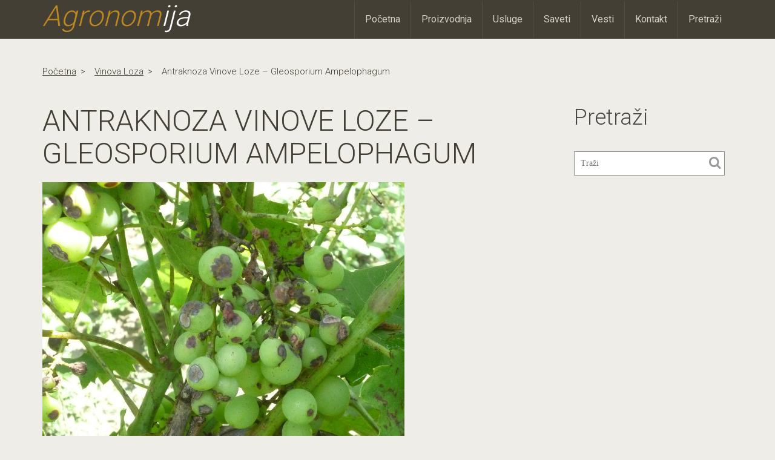

--- FILE ---
content_type: text/html; charset=UTF-8
request_url: https://agronomija.rs/2014/antraknoza-vinove-loze-gleosporium-ampelophagum/
body_size: 10756
content:
<!DOCTYPE html>
<html lang="en">
<head>
<meta charset="utf-8">
<meta http-equiv="X-UA-Compatible" content="IE=edge">
<meta name="viewport" content="width=device-width, initial-scale=1">



<link href='https://fonts.googleapis.com/css?family=Roboto:400,300' rel='stylesheet' type='text/css'>
<link rel="stylesheet" type="text/css" media="all" href="https://agronomija.rs/wp-content/themes/agronomijafinal_wp/style.css" />



<!-- HTML5 Shim and Respond.js IE8 support of HTML5 elements and media queries -->
<!-- WARNING: Respond.js doesn't work if you view the page via file:// -->
<!--[if lt IE 9]>
<script src="https://oss.maxcdn.com/libs/html5shiv/3.7.0/html5shiv.js"></script>
<script src="https://oss.maxcdn.com/libs/respond.js/1.4.2/respond.min.js"></script>
<![endif]-->

<script type="text/javascript">var switchTo5x=true;</script>
<!-- <script type="text/javascript" src="http://w.sharethis.com/button/buttons.js"></script> -->
<script type='text/javascript' src='https://platform-api.sharethis.com/js/sharethis.js#property=5dc4978df844c90012b92727&product=inline-share-buttons' async='async'></script>
<!-- <script type="text/javascript">stLight.options({publisher: "7caa7dac-f828-44bf-be43-4fa7a28101c0", doNotHash: true, doNotCopy: true, hashAddressBar: false});</script> -->

<script>
  (function(i,s,o,g,r,a,m){i['GoogleAnalyticsObject']=r;i[r]=i[r]||function(){
  (i[r].q=i[r].q||[]).push(arguments)},i[r].l=1*new Date();a=s.createElement(o),
  m=s.getElementsByTagName(o)[0];a.async=1;a.src=g;m.parentNode.insertBefore(a,m)
  })(window,document,'script','//www.google-analytics.com/analytics.js','ga');

  ga('create', 'UA-47701197-1', 'agronomija.rs');
  ga('send', 'pageview');
</script>

<link rel="icon" href="https://agronomija.rs/myfavicon.ico" type="image/x-icon" />
<link rel="shortcut icon" href="https://agronomija.rs/wp-content/themes/agronomijafinal_wp/myfavicon.ico" />
<meta name='robots' content='index, follow, max-image-preview:large, max-snippet:-1, max-video-preview:-1' />

	<!-- This site is optimized with the Yoast SEO plugin v22.7 - https://yoast.com/wordpress/plugins/seo/ -->
	<title>Antraknoza vinove loze - Gleosporium ampelophagum</title>
	<link rel="canonical" href="https://agronomija.rs/2014/antraknoza-vinove-loze-gleosporium-ampelophagum/" />
	<meta property="og:locale" content="en_US" />
	<meta property="og:type" content="article" />
	<meta property="og:title" content="Antraknoza vinove loze - Gleosporium ampelophagum" />
	<meta property="og:description" content="Na listu se javljaju sitne, nepravilnog oblika, tamno-mrke pege, koje postepeno blede po sredini. Rub pega je tamne do crne boje na liskama, a ljubičasto braon do ljubičasto crn na lastarima." />
	<meta property="og:url" content="https://agronomija.rs/2014/antraknoza-vinove-loze-gleosporium-ampelophagum/" />
	<meta property="og:site_name" content="Agronomija" />
	<meta property="article:publisher" content="https://www.facebook.com/Agronomija.rs" />
	<meta property="article:author" content="https://www.facebook.com/Agronomija.rs" />
	<meta property="article:published_time" content="2014-01-20T21:21:32+00:00" />
	<meta property="og:image" content="https://agronomija.rs/wp-content/uploads/2014/01/Antraknoza-vinove-loze.jpg" />
	<meta property="og:image:width" content="598" />
	<meta property="og:image:height" content="520" />
	<meta property="og:image:type" content="image/jpeg" />
	<meta name="author" content="Predrag Nastić" />
	<meta name="twitter:label1" content="Written by" />
	<meta name="twitter:data1" content="Predrag Nastić" />
	<meta name="twitter:label2" content="Est. reading time" />
	<meta name="twitter:data2" content="1 minute" />
	<script type="application/ld+json" class="yoast-schema-graph">{"@context":"https://schema.org","@graph":[{"@type":"Article","@id":"https://agronomija.rs/2014/antraknoza-vinove-loze-gleosporium-ampelophagum/#article","isPartOf":{"@id":"https://agronomija.rs/2014/antraknoza-vinove-loze-gleosporium-ampelophagum/"},"author":{"name":"Predrag Nastić","@id":"https://agronomija.rs/#/schema/person/a27a5cf0efbe2cfbac0d4f95a31a5ce0"},"headline":"Antraknoza vinove loze &#8211; Gleosporium ampelophagum","datePublished":"2014-01-20T21:21:32+00:00","dateModified":"2014-01-20T21:21:32+00:00","mainEntityOfPage":{"@id":"https://agronomija.rs/2014/antraknoza-vinove-loze-gleosporium-ampelophagum/"},"wordCount":234,"commentCount":0,"publisher":{"@id":"https://agronomija.rs/#/schema/person/a27a5cf0efbe2cfbac0d4f95a31a5ce0"},"image":{"@id":"https://agronomija.rs/2014/antraknoza-vinove-loze-gleosporium-ampelophagum/#primaryimage"},"thumbnailUrl":"https://agronomija.rs/wp-content/uploads/2014/01/Antraknoza-vinove-loze.jpg","articleSection":["vinova loza"],"inLanguage":"en-US","potentialAction":[{"@type":"CommentAction","name":"Comment","target":["https://agronomija.rs/2014/antraknoza-vinove-loze-gleosporium-ampelophagum/#respond"]}]},{"@type":"WebPage","@id":"https://agronomija.rs/2014/antraknoza-vinove-loze-gleosporium-ampelophagum/","url":"https://agronomija.rs/2014/antraknoza-vinove-loze-gleosporium-ampelophagum/","name":"Antraknoza vinove loze - Gleosporium ampelophagum","isPartOf":{"@id":"https://agronomija.rs/#website"},"primaryImageOfPage":{"@id":"https://agronomija.rs/2014/antraknoza-vinove-loze-gleosporium-ampelophagum/#primaryimage"},"image":{"@id":"https://agronomija.rs/2014/antraknoza-vinove-loze-gleosporium-ampelophagum/#primaryimage"},"thumbnailUrl":"https://agronomija.rs/wp-content/uploads/2014/01/Antraknoza-vinove-loze.jpg","datePublished":"2014-01-20T21:21:32+00:00","dateModified":"2014-01-20T21:21:32+00:00","breadcrumb":{"@id":"https://agronomija.rs/2014/antraknoza-vinove-loze-gleosporium-ampelophagum/#breadcrumb"},"inLanguage":"en-US","potentialAction":[{"@type":"ReadAction","target":["https://agronomija.rs/2014/antraknoza-vinove-loze-gleosporium-ampelophagum/"]}]},{"@type":"ImageObject","inLanguage":"en-US","@id":"https://agronomija.rs/2014/antraknoza-vinove-loze-gleosporium-ampelophagum/#primaryimage","url":"https://agronomija.rs/wp-content/uploads/2014/01/Antraknoza-vinove-loze.jpg","contentUrl":"https://agronomija.rs/wp-content/uploads/2014/01/Antraknoza-vinove-loze.jpg","width":598,"height":520},{"@type":"BreadcrumbList","@id":"https://agronomija.rs/2014/antraknoza-vinove-loze-gleosporium-ampelophagum/#breadcrumb","itemListElement":[{"@type":"ListItem","position":1,"name":"Home","item":"https://agronomija.rs/"},{"@type":"ListItem","position":2,"name":"Antraknoza vinove loze &#8211; Gleosporium ampelophagum"}]},{"@type":"WebSite","@id":"https://agronomija.rs/#website","url":"https://agronomija.rs/","name":"Agronomija","description":"Sve u vezi poljoprivrede","publisher":{"@id":"https://agronomija.rs/#/schema/person/a27a5cf0efbe2cfbac0d4f95a31a5ce0"},"potentialAction":[{"@type":"SearchAction","target":{"@type":"EntryPoint","urlTemplate":"https://agronomija.rs/?s={search_term_string}"},"query-input":"required name=search_term_string"}],"inLanguage":"en-US"},{"@type":["Person","Organization"],"@id":"https://agronomija.rs/#/schema/person/a27a5cf0efbe2cfbac0d4f95a31a5ce0","name":"Predrag Nastić","image":{"@type":"ImageObject","inLanguage":"en-US","@id":"https://agronomija.rs/#/schema/person/image/","url":"https://secure.gravatar.com/avatar/8e33c1034fcdcc0961ff4ffbc9ecfd0d?s=96&d=blank&r=g","contentUrl":"https://secure.gravatar.com/avatar/8e33c1034fcdcc0961ff4ffbc9ecfd0d?s=96&d=blank&r=g","caption":"Predrag Nastić"},"logo":{"@id":"https://agronomija.rs/#/schema/person/image/"},"sameAs":["http://agronomija.rs/","https://www.facebook.com/Agronomija.rs","https://x.com/agronomijars"]}]}</script>
	<!-- / Yoast SEO plugin. -->


<link rel='dns-prefetch' href='//platform-api.sharethis.com' />
<link rel="alternate" type="application/rss+xml" title="Agronomija &raquo; Antraknoza vinove loze &#8211; Gleosporium ampelophagum Comments Feed" href="https://agronomija.rs/2014/antraknoza-vinove-loze-gleosporium-ampelophagum/feed/" />
<script type="text/javascript">
/* <![CDATA[ */
window._wpemojiSettings = {"baseUrl":"https:\/\/s.w.org\/images\/core\/emoji\/15.0.3\/72x72\/","ext":".png","svgUrl":"https:\/\/s.w.org\/images\/core\/emoji\/15.0.3\/svg\/","svgExt":".svg","source":{"concatemoji":"https:\/\/agronomija.rs\/wp-includes\/js\/wp-emoji-release.min.js?ver=6.5.7"}};
/*! This file is auto-generated */
!function(i,n){var o,s,e;function c(e){try{var t={supportTests:e,timestamp:(new Date).valueOf()};sessionStorage.setItem(o,JSON.stringify(t))}catch(e){}}function p(e,t,n){e.clearRect(0,0,e.canvas.width,e.canvas.height),e.fillText(t,0,0);var t=new Uint32Array(e.getImageData(0,0,e.canvas.width,e.canvas.height).data),r=(e.clearRect(0,0,e.canvas.width,e.canvas.height),e.fillText(n,0,0),new Uint32Array(e.getImageData(0,0,e.canvas.width,e.canvas.height).data));return t.every(function(e,t){return e===r[t]})}function u(e,t,n){switch(t){case"flag":return n(e,"\ud83c\udff3\ufe0f\u200d\u26a7\ufe0f","\ud83c\udff3\ufe0f\u200b\u26a7\ufe0f")?!1:!n(e,"\ud83c\uddfa\ud83c\uddf3","\ud83c\uddfa\u200b\ud83c\uddf3")&&!n(e,"\ud83c\udff4\udb40\udc67\udb40\udc62\udb40\udc65\udb40\udc6e\udb40\udc67\udb40\udc7f","\ud83c\udff4\u200b\udb40\udc67\u200b\udb40\udc62\u200b\udb40\udc65\u200b\udb40\udc6e\u200b\udb40\udc67\u200b\udb40\udc7f");case"emoji":return!n(e,"\ud83d\udc26\u200d\u2b1b","\ud83d\udc26\u200b\u2b1b")}return!1}function f(e,t,n){var r="undefined"!=typeof WorkerGlobalScope&&self instanceof WorkerGlobalScope?new OffscreenCanvas(300,150):i.createElement("canvas"),a=r.getContext("2d",{willReadFrequently:!0}),o=(a.textBaseline="top",a.font="600 32px Arial",{});return e.forEach(function(e){o[e]=t(a,e,n)}),o}function t(e){var t=i.createElement("script");t.src=e,t.defer=!0,i.head.appendChild(t)}"undefined"!=typeof Promise&&(o="wpEmojiSettingsSupports",s=["flag","emoji"],n.supports={everything:!0,everythingExceptFlag:!0},e=new Promise(function(e){i.addEventListener("DOMContentLoaded",e,{once:!0})}),new Promise(function(t){var n=function(){try{var e=JSON.parse(sessionStorage.getItem(o));if("object"==typeof e&&"number"==typeof e.timestamp&&(new Date).valueOf()<e.timestamp+604800&&"object"==typeof e.supportTests)return e.supportTests}catch(e){}return null}();if(!n){if("undefined"!=typeof Worker&&"undefined"!=typeof OffscreenCanvas&&"undefined"!=typeof URL&&URL.createObjectURL&&"undefined"!=typeof Blob)try{var e="postMessage("+f.toString()+"("+[JSON.stringify(s),u.toString(),p.toString()].join(",")+"));",r=new Blob([e],{type:"text/javascript"}),a=new Worker(URL.createObjectURL(r),{name:"wpTestEmojiSupports"});return void(a.onmessage=function(e){c(n=e.data),a.terminate(),t(n)})}catch(e){}c(n=f(s,u,p))}t(n)}).then(function(e){for(var t in e)n.supports[t]=e[t],n.supports.everything=n.supports.everything&&n.supports[t],"flag"!==t&&(n.supports.everythingExceptFlag=n.supports.everythingExceptFlag&&n.supports[t]);n.supports.everythingExceptFlag=n.supports.everythingExceptFlag&&!n.supports.flag,n.DOMReady=!1,n.readyCallback=function(){n.DOMReady=!0}}).then(function(){return e}).then(function(){var e;n.supports.everything||(n.readyCallback(),(e=n.source||{}).concatemoji?t(e.concatemoji):e.wpemoji&&e.twemoji&&(t(e.twemoji),t(e.wpemoji)))}))}((window,document),window._wpemojiSettings);
/* ]]> */
</script>
<style id='wp-emoji-styles-inline-css' type='text/css'>

	img.wp-smiley, img.emoji {
		display: inline !important;
		border: none !important;
		box-shadow: none !important;
		height: 1em !important;
		width: 1em !important;
		margin: 0 0.07em !important;
		vertical-align: -0.1em !important;
		background: none !important;
		padding: 0 !important;
	}
</style>
<link rel='stylesheet' id='wp-block-library-css' href='https://agronomija.rs/wp-includes/css/dist/block-library/style.min.css' type='text/css' media='all' />
<style id='classic-theme-styles-inline-css' type='text/css'>
/*! This file is auto-generated */
.wp-block-button__link{color:#fff;background-color:#32373c;border-radius:9999px;box-shadow:none;text-decoration:none;padding:calc(.667em + 2px) calc(1.333em + 2px);font-size:1.125em}.wp-block-file__button{background:#32373c;color:#fff;text-decoration:none}
</style>
<style id='global-styles-inline-css' type='text/css'>
body{--wp--preset--color--black: #000000;--wp--preset--color--cyan-bluish-gray: #abb8c3;--wp--preset--color--white: #ffffff;--wp--preset--color--pale-pink: #f78da7;--wp--preset--color--vivid-red: #cf2e2e;--wp--preset--color--luminous-vivid-orange: #ff6900;--wp--preset--color--luminous-vivid-amber: #fcb900;--wp--preset--color--light-green-cyan: #7bdcb5;--wp--preset--color--vivid-green-cyan: #00d084;--wp--preset--color--pale-cyan-blue: #8ed1fc;--wp--preset--color--vivid-cyan-blue: #0693e3;--wp--preset--color--vivid-purple: #9b51e0;--wp--preset--gradient--vivid-cyan-blue-to-vivid-purple: linear-gradient(135deg,rgba(6,147,227,1) 0%,rgb(155,81,224) 100%);--wp--preset--gradient--light-green-cyan-to-vivid-green-cyan: linear-gradient(135deg,rgb(122,220,180) 0%,rgb(0,208,130) 100%);--wp--preset--gradient--luminous-vivid-amber-to-luminous-vivid-orange: linear-gradient(135deg,rgba(252,185,0,1) 0%,rgba(255,105,0,1) 100%);--wp--preset--gradient--luminous-vivid-orange-to-vivid-red: linear-gradient(135deg,rgba(255,105,0,1) 0%,rgb(207,46,46) 100%);--wp--preset--gradient--very-light-gray-to-cyan-bluish-gray: linear-gradient(135deg,rgb(238,238,238) 0%,rgb(169,184,195) 100%);--wp--preset--gradient--cool-to-warm-spectrum: linear-gradient(135deg,rgb(74,234,220) 0%,rgb(151,120,209) 20%,rgb(207,42,186) 40%,rgb(238,44,130) 60%,rgb(251,105,98) 80%,rgb(254,248,76) 100%);--wp--preset--gradient--blush-light-purple: linear-gradient(135deg,rgb(255,206,236) 0%,rgb(152,150,240) 100%);--wp--preset--gradient--blush-bordeaux: linear-gradient(135deg,rgb(254,205,165) 0%,rgb(254,45,45) 50%,rgb(107,0,62) 100%);--wp--preset--gradient--luminous-dusk: linear-gradient(135deg,rgb(255,203,112) 0%,rgb(199,81,192) 50%,rgb(65,88,208) 100%);--wp--preset--gradient--pale-ocean: linear-gradient(135deg,rgb(255,245,203) 0%,rgb(182,227,212) 50%,rgb(51,167,181) 100%);--wp--preset--gradient--electric-grass: linear-gradient(135deg,rgb(202,248,128) 0%,rgb(113,206,126) 100%);--wp--preset--gradient--midnight: linear-gradient(135deg,rgb(2,3,129) 0%,rgb(40,116,252) 100%);--wp--preset--font-size--small: 13px;--wp--preset--font-size--medium: 20px;--wp--preset--font-size--large: 36px;--wp--preset--font-size--x-large: 42px;--wp--preset--spacing--20: 0.44rem;--wp--preset--spacing--30: 0.67rem;--wp--preset--spacing--40: 1rem;--wp--preset--spacing--50: 1.5rem;--wp--preset--spacing--60: 2.25rem;--wp--preset--spacing--70: 3.38rem;--wp--preset--spacing--80: 5.06rem;--wp--preset--shadow--natural: 6px 6px 9px rgba(0, 0, 0, 0.2);--wp--preset--shadow--deep: 12px 12px 50px rgba(0, 0, 0, 0.4);--wp--preset--shadow--sharp: 6px 6px 0px rgba(0, 0, 0, 0.2);--wp--preset--shadow--outlined: 6px 6px 0px -3px rgba(255, 255, 255, 1), 6px 6px rgba(0, 0, 0, 1);--wp--preset--shadow--crisp: 6px 6px 0px rgba(0, 0, 0, 1);}:where(.is-layout-flex){gap: 0.5em;}:where(.is-layout-grid){gap: 0.5em;}body .is-layout-flex{display: flex;}body .is-layout-flex{flex-wrap: wrap;align-items: center;}body .is-layout-flex > *{margin: 0;}body .is-layout-grid{display: grid;}body .is-layout-grid > *{margin: 0;}:where(.wp-block-columns.is-layout-flex){gap: 2em;}:where(.wp-block-columns.is-layout-grid){gap: 2em;}:where(.wp-block-post-template.is-layout-flex){gap: 1.25em;}:where(.wp-block-post-template.is-layout-grid){gap: 1.25em;}.has-black-color{color: var(--wp--preset--color--black) !important;}.has-cyan-bluish-gray-color{color: var(--wp--preset--color--cyan-bluish-gray) !important;}.has-white-color{color: var(--wp--preset--color--white) !important;}.has-pale-pink-color{color: var(--wp--preset--color--pale-pink) !important;}.has-vivid-red-color{color: var(--wp--preset--color--vivid-red) !important;}.has-luminous-vivid-orange-color{color: var(--wp--preset--color--luminous-vivid-orange) !important;}.has-luminous-vivid-amber-color{color: var(--wp--preset--color--luminous-vivid-amber) !important;}.has-light-green-cyan-color{color: var(--wp--preset--color--light-green-cyan) !important;}.has-vivid-green-cyan-color{color: var(--wp--preset--color--vivid-green-cyan) !important;}.has-pale-cyan-blue-color{color: var(--wp--preset--color--pale-cyan-blue) !important;}.has-vivid-cyan-blue-color{color: var(--wp--preset--color--vivid-cyan-blue) !important;}.has-vivid-purple-color{color: var(--wp--preset--color--vivid-purple) !important;}.has-black-background-color{background-color: var(--wp--preset--color--black) !important;}.has-cyan-bluish-gray-background-color{background-color: var(--wp--preset--color--cyan-bluish-gray) !important;}.has-white-background-color{background-color: var(--wp--preset--color--white) !important;}.has-pale-pink-background-color{background-color: var(--wp--preset--color--pale-pink) !important;}.has-vivid-red-background-color{background-color: var(--wp--preset--color--vivid-red) !important;}.has-luminous-vivid-orange-background-color{background-color: var(--wp--preset--color--luminous-vivid-orange) !important;}.has-luminous-vivid-amber-background-color{background-color: var(--wp--preset--color--luminous-vivid-amber) !important;}.has-light-green-cyan-background-color{background-color: var(--wp--preset--color--light-green-cyan) !important;}.has-vivid-green-cyan-background-color{background-color: var(--wp--preset--color--vivid-green-cyan) !important;}.has-pale-cyan-blue-background-color{background-color: var(--wp--preset--color--pale-cyan-blue) !important;}.has-vivid-cyan-blue-background-color{background-color: var(--wp--preset--color--vivid-cyan-blue) !important;}.has-vivid-purple-background-color{background-color: var(--wp--preset--color--vivid-purple) !important;}.has-black-border-color{border-color: var(--wp--preset--color--black) !important;}.has-cyan-bluish-gray-border-color{border-color: var(--wp--preset--color--cyan-bluish-gray) !important;}.has-white-border-color{border-color: var(--wp--preset--color--white) !important;}.has-pale-pink-border-color{border-color: var(--wp--preset--color--pale-pink) !important;}.has-vivid-red-border-color{border-color: var(--wp--preset--color--vivid-red) !important;}.has-luminous-vivid-orange-border-color{border-color: var(--wp--preset--color--luminous-vivid-orange) !important;}.has-luminous-vivid-amber-border-color{border-color: var(--wp--preset--color--luminous-vivid-amber) !important;}.has-light-green-cyan-border-color{border-color: var(--wp--preset--color--light-green-cyan) !important;}.has-vivid-green-cyan-border-color{border-color: var(--wp--preset--color--vivid-green-cyan) !important;}.has-pale-cyan-blue-border-color{border-color: var(--wp--preset--color--pale-cyan-blue) !important;}.has-vivid-cyan-blue-border-color{border-color: var(--wp--preset--color--vivid-cyan-blue) !important;}.has-vivid-purple-border-color{border-color: var(--wp--preset--color--vivid-purple) !important;}.has-vivid-cyan-blue-to-vivid-purple-gradient-background{background: var(--wp--preset--gradient--vivid-cyan-blue-to-vivid-purple) !important;}.has-light-green-cyan-to-vivid-green-cyan-gradient-background{background: var(--wp--preset--gradient--light-green-cyan-to-vivid-green-cyan) !important;}.has-luminous-vivid-amber-to-luminous-vivid-orange-gradient-background{background: var(--wp--preset--gradient--luminous-vivid-amber-to-luminous-vivid-orange) !important;}.has-luminous-vivid-orange-to-vivid-red-gradient-background{background: var(--wp--preset--gradient--luminous-vivid-orange-to-vivid-red) !important;}.has-very-light-gray-to-cyan-bluish-gray-gradient-background{background: var(--wp--preset--gradient--very-light-gray-to-cyan-bluish-gray) !important;}.has-cool-to-warm-spectrum-gradient-background{background: var(--wp--preset--gradient--cool-to-warm-spectrum) !important;}.has-blush-light-purple-gradient-background{background: var(--wp--preset--gradient--blush-light-purple) !important;}.has-blush-bordeaux-gradient-background{background: var(--wp--preset--gradient--blush-bordeaux) !important;}.has-luminous-dusk-gradient-background{background: var(--wp--preset--gradient--luminous-dusk) !important;}.has-pale-ocean-gradient-background{background: var(--wp--preset--gradient--pale-ocean) !important;}.has-electric-grass-gradient-background{background: var(--wp--preset--gradient--electric-grass) !important;}.has-midnight-gradient-background{background: var(--wp--preset--gradient--midnight) !important;}.has-small-font-size{font-size: var(--wp--preset--font-size--small) !important;}.has-medium-font-size{font-size: var(--wp--preset--font-size--medium) !important;}.has-large-font-size{font-size: var(--wp--preset--font-size--large) !important;}.has-x-large-font-size{font-size: var(--wp--preset--font-size--x-large) !important;}
.wp-block-navigation a:where(:not(.wp-element-button)){color: inherit;}
:where(.wp-block-post-template.is-layout-flex){gap: 1.25em;}:where(.wp-block-post-template.is-layout-grid){gap: 1.25em;}
:where(.wp-block-columns.is-layout-flex){gap: 2em;}:where(.wp-block-columns.is-layout-grid){gap: 2em;}
.wp-block-pullquote{font-size: 1.5em;line-height: 1.6;}
</style>
<link rel='stylesheet' id='contact-form-7-css' href='https://agronomija.rs/wp-content/plugins/contact-form-7/includes/css/styles.css' type='text/css' media='all' />
<link rel='stylesheet' id='responsive-lightbox-prettyphoto-css' href='https://agronomija.rs/wp-content/plugins/responsive-lightbox/assets/prettyphoto/prettyPhoto.min.css' type='text/css' media='all' />
<link rel='stylesheet' id='share-this-share-buttons-sticky-css' href='https://agronomija.rs/wp-content/plugins/sharethis-share-buttons/css/mu-style.css' type='text/css' media='all' />
<link rel='stylesheet' id='easy_table_style-css' href='https://agronomija.rs/wp-content/plugins/easy-table/themes/default/style.css' type='text/css' media='all' />
<script type="text/javascript" src="https://agronomija.rs/wp-includes/js/jquery/jquery.min.js" id="jquery-core-js"></script>
<script type="text/javascript" defer='defer' src="https://agronomija.rs/wp-includes/js/jquery/jquery-migrate.min.js" id="jquery-migrate-js"></script>
<script type="text/javascript" defer='defer' src="https://agronomija.rs/wp-content/plugins/responsive-lightbox/assets/prettyphoto/jquery.prettyPhoto.min.js" id="responsive-lightbox-prettyphoto-js"></script>
<script type="text/javascript" defer='defer' src="https://agronomija.rs/wp-includes/js/underscore.min.js" id="underscore-js"></script>
<script type="text/javascript" defer='defer' src="https://agronomija.rs/wp-content/plugins/responsive-lightbox/assets/infinitescroll/infinite-scroll.pkgd.min.js" id="responsive-lightbox-infinite-scroll-js"></script>
<script type="text/javascript" id="responsive-lightbox-js-before">
/* <![CDATA[ */
var rlArgs = {"script":"prettyphoto","selector":"lightbox","customEvents":"","activeGalleries":true,"animationSpeed":"normal","slideshow":false,"slideshowDelay":5000,"slideshowAutoplay":false,"opacity":"0.75","showTitle":true,"allowResize":true,"allowExpand":true,"width":1080,"height":720,"separator":"\/","theme":"pp_default","horizontalPadding":20,"hideFlash":false,"wmode":"opaque","videoAutoplay":false,"modal":false,"deeplinking":false,"overlayGallery":true,"keyboardShortcuts":true,"social":false,"woocommerce_gallery":false,"ajaxurl":"https:\/\/agronomija.rs\/wp-admin\/admin-ajax.php","nonce":"af8b8af7e3","preview":false,"postId":3816,"scriptExtension":false};
/* ]]> */
</script>
<script type="text/javascript" defer='defer' src="https://agronomija.rs/wp-content/plugins/responsive-lightbox/js/front.js" id="responsive-lightbox-js"></script>
<script type="text/javascript" defer='defer' src="//platform-api.sharethis.com/js/sharethis.js?ver=2.3.0#property=5dc4978df844c90012b92727&amp;product=inline-buttons&amp;source=sharethis-share-buttons-wordpress" id="share-this-share-buttons-mu-js"></script>
<link rel="https://api.w.org/" href="https://agronomija.rs/wp-json/" /><link rel="alternate" type="application/json" href="https://agronomija.rs/wp-json/wp/v2/posts/3816" /><link rel="EditURI" type="application/rsd+xml" title="RSD" href="https://agronomija.rs/xmlrpc.php?rsd" />
<meta name="generator" content="WordPress 6.5.7" />
<link rel='shortlink' href='https://agronomija.rs/?p=3816' />
<link rel="alternate" type="application/json+oembed" href="https://agronomija.rs/wp-json/oembed/1.0/embed?url=https%3A%2F%2Fagronomija.rs%2F2014%2Fantraknoza-vinove-loze-gleosporium-ampelophagum%2F" />
<link rel="alternate" type="text/xml+oembed" href="https://agronomija.rs/wp-json/oembed/1.0/embed?url=https%3A%2F%2Fagronomija.rs%2F2014%2Fantraknoza-vinove-loze-gleosporium-ampelophagum%2F&#038;format=xml" />
<meta name="generator" content="speculation-rules 1.2.2">
<style type="text/css">.broken_link, a.broken_link {
	text-decoration: line-through;
}</style><link rel="amphtml" href="https://agronomija.rs/2014/antraknoza-vinove-loze-gleosporium-ampelophagum/?amp"></head>
<body>
<div id="fb-root"></div>
<script>(function(d, s, id) {
  var js, fjs = d.getElementsByTagName(s)[0];
  if (d.getElementById(id)) return;
  js = d.createElement(s); js.id = id;
  js.src = "//connect.facebook.net/sr_RS/sdk.js#xfbml=1&appId=1400203766902230&version=v2.0";
  fjs.parentNode.insertBefore(js, fjs);
}(document, 'script', 'facebook-jssdk'));</script>
        <!-- HEADER -->
        <header>
            <div class="container">
                <div class="row">

                    <!-- logo -->
                    <div class="col-md-3 logo">
                        <h1><a href="http://agronomija.rs/" class="site_name">Agronom<span>ija</span></a></h1>
                    </div><!-- end_logo -->

                    <!-- collapse_navbar -->
                    <div class="col-md-9">
                        <nav class="navbar navbar-default" role="navigation">
                            <div class="navbar-header">
                                <button type="button" class="navbar-toggle" data-toggle="collapse" data-target=".navHeaderCollapse">
                                    <span class="sr-only">Toggle navigation</span>
                                    <span class="icon-bar"></span>
                                    <span class="icon-bar"></span>
                                    <span class="icon-bar"></span>
                                </button>
                            </div><!-- end_navbar-header -->
                            <div class="collapse navbar-collapse navHeaderCollapse">
                                <div class="menu-main_menu-container"><ul id="top_nav" class="nav navbar-nav navbar-right"><li id="menu-item-23" class="menu-item menu-item-type-post_type menu-item-object-page menu-item-home menu-item-23"><a href="https://agronomija.rs/">Početna</a></li>
<li id="menu-item-5480" class="menu-item menu-item-type-post_type menu-item-object-page menu-item-5480"><a href="https://agronomija.rs/proizvodnja/">Proizvodnja</a></li>
<li id="menu-item-6756" class="menu-item menu-item-type-custom menu-item-object-custom menu-item-has-children menu-item-6756"><a>Usluge</a>
<ul class="sub-menu">
	<li id="menu-item-6757" class="menu-item menu-item-type-post_type menu-item-object-page menu-item-6757"><a href="https://agronomija.rs/stetocine/">Štetočine</a></li>
	<li id="menu-item-6758" class="menu-item menu-item-type-post_type menu-item-object-page menu-item-6758"><a href="https://agronomija.rs/bolesti/">Bolesti</a></li>
	<li id="menu-item-6759" class="menu-item menu-item-type-post_type menu-item-object-page menu-item-6759"><a href="https://agronomija.rs/zastitna-sredstva/">Zaštitna sredstva</a></li>
	<li id="menu-item-6760" class="menu-item menu-item-type-post_type menu-item-object-page menu-item-6760"><a href="https://agronomija.rs/preporuke-zastite/">Preporuke zaštite</a></li>
	<li id="menu-item-6761" class="menu-item menu-item-type-post_type menu-item-object-page menu-item-6761"><a href="https://agronomija.rs/psss/">PSSS</a></li>
</ul>
</li>
<li id="menu-item-21" class="menu-item menu-item-type-post_type menu-item-object-page menu-item-21"><a href="https://agronomija.rs/saveti/">Saveti</a></li>
<li id="menu-item-20" class="menu-item menu-item-type-post_type menu-item-object-page menu-item-20"><a href="https://agronomija.rs/vesti/">Vesti</a></li>
<li id="menu-item-19" class="menu-item menu-item-type-post_type menu-item-object-page menu-item-19"><a href="https://agronomija.rs/kontakt/">Kontakt</a></li>
<li id="menu-item-18" class="menu-item menu-item-type-post_type menu-item-object-page menu-item-18"><a href="https://agronomija.rs/search/">Pretraži</a></li>
</ul></div>                            </div><!-- end_collapse -->
                        </nav>
                    </div>
                </div><!-- end_row -->
            </div><!-- end_container -->
        </header>

        

<!-- Preporuke zastitnih sredstava -->
        <!-- BREADCRUMBS -->
        <section class="breadcrumbs">
            <div class="container">
                <div class="row clearfix">
                    <div class="col-md-12">
                        <ul id="breadcrumbs" class="inline"><li><a href="https://agronomija.rs">Početna</a></li><li><a href="https://agronomija.rs/category/bolesti-i-stetocine/bolesti-voca/bolesti-vinove-loze/" rel="category tag">vinova loza</a></li><li>Antraknoza vinove loze &#8211; Gleosporium ampelophagum</li></ul>                    </div>
                </div><!-- end_row -->
            </div><!-- end_container -->
        </section><!-- end_breadcrumb -->

    




        <!-- SINGLE_VIEW -->
        <section class="single_view">
            <div class="container">
                <div class="row">
                    <!-- Preporuke zastitnih sredstava -->
                    <div class="col-md-9">
                    


                        <article class="single_post">
                                                        <!-- Preporuke zastitnih sredstava -->
                                <h1>Antraknoza vinove loze &#8211; Gleosporium ampelophagum</h1>
                                <figure>
                                    <img width="598" height="520" src="https://agronomija.rs/wp-content/uploads/2014/01/Antraknoza-vinove-loze.jpg" class="attachment-large size-large wp-post-image" alt="" decoding="async" fetchpriority="high" srcset="https://agronomija.rs/wp-content/uploads/2014/01/Antraknoza-vinove-loze.jpg 598w, https://agronomija.rs/wp-content/uploads/2014/01/Antraknoza-vinove-loze-300x260.jpg 300w" sizes="(max-width: 598px) 100vw, 598px" />                                </figure>
                                
                                <div>
                                    <p>Na listu se javljaju sitne, nepravilnog oblika, tamno-mrke pege, koje postepeno blede po sredini. Rub pega je tamne do crne boje na liskama, a ljubičasto braon do ljubičasto crn na lastarima.</p>
                                </div>
                                                                <div>
                                    <div style="margin-top: 0px; margin-bottom: 0px;" class="sharethis-inline-share-buttons" ></div><p>Nekrotirano tkivo liske najčešće ispada i list postaje šupljikav. Zaražrno mlado lišće se deformiše. Zbog spajanja pega lišće se prevremeno suši. Suše se i oboleli vrhovi mladara. Pege na mladarima pucaju, transformišu se u rak rane i udubljuju do srži. Zbog rak rana lastari se lako lome.<br />
Pege se javljaju i na šepurini, formira se prsten i deo grozda ispod zahvaćenog mesta nekrotira i suši se.</p>

<p>Pege na bobicama liče na ptičje oko. Oboleli deo očvrsne i najpre je ulegnut a kasnije puca, pri čemu semenke ogoljevaju i ispadaju.</p>





<p><em><strong>Epidemiologija :</strong></em><strong> </strong>Parazit prezimi na opalom lišću, a posebno na lastarima odakle se u prolećce prenosi na lišće, mladare i grozdove. Svaka kiša pogoduje aktiviranju parazita. U toku vegetacije može doći do više zaraza.</p>




<p><em><strong>Suzbijanje:</strong></em> Vinograd ne podizati na vlažnim mestima. Za sadnju koristiti nezaražen sadni materijal. Pri rezidbi odstraniti i spaliti sve zaražene lastare. Obaviti duboko zaoravanje opalog lišća i grozdova. Obavezno obaviti zimsko prskanje vinove loze. Sredstva i prskanja koja se primenjuju protiv <a title="Eskorioza (crna pegavost) vinove loze – Phomopsis viticola" href="http://agronomija.rs/?p=3798"><em>eskorioze</em></a>, <a title="Plamenjača vinove loze – Plasmopara viticola" href="http://agronomija.rs/?p=3755"><em>plamenjače</em> </a>i <a title="Crvena palež – Pseudopeziza tracheiphila" href="http://agronomija.rs/?p=3802"><em>crvene paleži</em></a> efikasna su i protiv antraknoze vinove loze.</p>




<p><em>Pripremio: dipl ing polj Predrag Nastić</em></p>
<p><em>Preuzet tekst sa sajta PSSS</em></p>
<div style="margin-top: 0px; margin-bottom: 0px;" class="sharethis-inline-share-buttons" ></div>                                </div>

                                
                                <div class="article_footer">
                                    <div class="post_meta">

                                        Objavljeno      January 20, 2014                                        / <span>Predrag Nastić</span> / u kategoriji <a href="https://agronomija.rs/category/bolesti-i-stetocine/bolesti-voca/bolesti-vinove-loze/"> vinova loza </a> 
                                        
                                    </div><!-- end_post_meta -->
                                </div><!-- end_article_footer -->
                                                    </article><!-- end_single_post -->
                    </div><!-- end_col_9 -->

                    

                    

                    <!-- Preporuke zastitnih sredstava -->
                    <!-- SIDEBAR -->
                    <div class="col-md-3">
                        <div class="sidebar">
                            <div class="search">
                                <h2>Pretraži</h2>
                                <form method="get" id="search_box" action="http://agronomija.rs">
	<input type="text" value="" name="s" placeholder="Traži">
	<input type="submit" value="&#xf002;">
</form>

                            </div><!-- end_search -->
                        </div><!-- end_sidebar -->
                    </div><!-- end_col_3 -->
                                    </div><!-- end_row -->
            </div><!-- end_container -->
        </section>
<footer>
    <div class="container">
        <div class="row">
            <div class="col-md-4">
                <h2>Agronomija :</h2>
                <ul class="social inline">
                    <li><a href="https://www.facebook.com/Agronomija.rs" target="_blank"><i class="fa fa-facebook circle"></i></a></li>
                    <li><a href="https://twitter.com/agronomijars" target="_blank"><i class="fa fa-twitter circle"></i></a></li>
                </ul><!-- end_social --> 
            </div>



            <div class="col-md-4">
                <h2>Korisni linkovi :</h2>
                <ul class="k_linkovi">
                    <li><a href="http://www.mpzzs.gov.rs/">Ministarstvo poljoprivrede</a></li>
                    <li><a href="http://www.vet.minpolj.gov.rs/">Uprava za veterinu</a></li>
                    <li><a href="http://www.uzb.minpolj.gov.rs/">Uprava za zaštitu bilja</a></li>
                    <li><a href="http://www.stips.minpolj.gov.rs/">Sistem tržišnih informacija poljoprivrede</a></li>
                    <li><a href="http://www.agroponuda.com/">Agroponuda</a></li>
                    <li><a href="http://www.pisvojvodina.com/default.aspx">Prognozno informativne službe zaštite bilja</a></li>
                    <li><a href="http://www.proberza.co.rs/">Produktna berza</a></li>
                </ul>
            </div>
            <div class="col-md-4">
                <div class="fb-like-box" data-href="https://www.facebook.com/Agronomija.rs" data-colorscheme="dark" data-show-faces="true" data-header="false" data-stream="false" data-show-border="false"></div>
                <!-- Begin MailChimp Signup Form
                <link href="//cdn-images.mailchimp.com/embedcode/classic-081711.css" rel="stylesheet" type="text/css">
                <style type="text/css">
                    #mc_embed_signup{background:#f6f7f8; clear:left; font:14px Helvetica,Arial,sans-serif;  width:300px;}
                    #mc_embed_signup h2 {font-weight: bold;padding: 0;margin: 0px 0;font-size: 15px;}
                    #mc_embed_signup .mc-field-group input, #mc_embed_signup .mc-field-group {height:32px;}
                    #mc_embed_signup .button {margin-top: 10px;}
                    /* Add your own MailChimp form style overrides in your site stylesheet or in this style block.
                    We recommend moving this block and the preceding CSS link to the HEAD of your HTML file. */
                </style>
                <div id="mc_embed_signup">
                    <form action="//agronomija.us12.list-manage.com/subscribe/post?u=503400be3e8c0a6848acf5795&amp;id=a7a10ab417" method="post" id="mc-embedded-subscribe-form" name="mc-embedded-subscribe-form" class="validate" target="_blank" novalidate>
                        <div id="mc_embed_signup_scroll">
                            <h2>Upiši se na mail listu</h2>
                            <div class="indicates-required">
                                <span class="asterisk">*</span> indicates required
                            </div>
                            <div class="mc-field-group">
                                <label for="mce-EMAIL">Email adresa  <span class="asterisk">*</span></label>
                                <input type="email" value="" name="EMAIL" class="required email" id="mce-EMAIL">
                            </div>
                            <div class="mc-field-group">
                                <label for="mce-FNAME">Ime  <span class="asterisk">*</span></label>
                                <input type="text" value="" name="FNAME" class="required" id="mce-FNAME">
                            </div>
                            <div id="mce-responses" class="clear">
                                <div class="response" id="mce-error-response" style="display:none"></div>
                                <div class="response" id="mce-success-response" style="display:none"></div>
                            </div>
                            <div style="position: absolute; left: -5000px;" aria-hidden="true"><input type="text" name="b_503400be3e8c0a6848acf5795_a7a10ab417" tabindex="-1" value=""></div>
                            <div class="clear"><input type="submit" value="Subscribe" name="subscribe" id="mc-embedded-subscribe" class="button"></div>
                        </div>
                    </form>
                </div>
                <script type='text/javascript' src='//s3.amazonaws.com/downloads.mailchimp.com/js/mc-validate.js'></script><script type='text/javascript'>(function($) {window.fnames = new Array(); window.ftypes = new Array();fnames[0]='EMAIL';ftypes[0]='email';fnames[1]='FNAME';ftypes[1]='text';}(jQuery));var $mcj = jQuery.noConflict(true);</script> -->
                <!--End mc_embed_signup-->
            </div>
        </div><!-- end_row -->
    </div><!-- end_container -->


    <div class="bottom_footer">
        <div class="container">
            <div class="row">
                <div class="col-md-12">
                    <a href="index.php" class="site_name">Agronom<span>ija</span></a>
                    <div class="copyrights">
                           Copyright © 2026                    </div><!-- end_copyrights -->
                </div>
            </div><!-- end_row -->
        </div><!-- end_container -->
    </div><!-- end_bottom_footer -->
</footer>
<a href="#" class="back-to-top"></a>
<!-- jQuery (necessary for Bootstrap's JavaScript plugins) -->
<script
  src="https://code.jquery.com/jquery-3.6.0.min.js"
  integrity="sha256-/xUj+3OJU5yExlq6GSYGSHk7tPXikynS7ogEvDej/m4="
  crossorigin="anonymous"></script>
<script src="https://cdnjs.cloudflare.com/ajax/libs/twitter-bootstrap/3.1.1/js/bootstrap.min.js"></script>
<script src="https://cdnjs.cloudflare.com/ajax/libs/jquery-easing/1.4.1/jquery.easing.min.js"></script>
<script src="https://cdnjs.cloudflare.com/ajax/libs/jquery.caroufredsel/6.2.1/jquery.carouFredSel.packed.js"></script>
<script src="https://agronomija.rs/wp-content/themes/agronomijafinal_wp/js/camera.js"></script>
<script src="https://agronomija.rs/wp-content/themes/agronomijafinal_wp/js/custom.js"></script>

<script type="speculationrules">
{"prerender":[{"source":"document","where":{"and":[{"href_matches":"\/*"},{"not":{"href_matches":["\/wp-login.php","\/wp-admin\/*","\/*\\?*(^|&)_wpnonce=*"]}},{"not":{"selector_matches":"a[rel=nofollow]"}},{"not":{"selector_matches":".no-prerender"}}]},"eagerness":"moderate"}]}
</script>
<script type="text/javascript" defer='defer' src="https://agronomija.rs/wp-content/plugins/contact-form-7/includes/swv/js/index.js" id="swv-js"></script>
<script type="text/javascript" id="contact-form-7-js-extra">
/* <![CDATA[ */
var wpcf7 = {"api":{"root":"https:\/\/agronomija.rs\/wp-json\/","namespace":"contact-form-7\/v1"},"cached":"1"};
/* ]]> */
</script>
<script type="text/javascript" defer='defer' src="https://agronomija.rs/wp-content/plugins/contact-form-7/includes/js/index.js" id="contact-form-7-js"></script>
</body>
</html>
<!--
Performance optimized by W3 Total Cache. Learn more: https://www.boldgrid.com/w3-total-cache/

Page Caching using Disk: Enhanced (SSL caching disabled) 
Content Delivery Network via N/A
Database Caching 1/75 queries in 0.087 seconds using Disk

Served from: agronomija.rs @ 2026-01-17 17:09:34 by W3 Total Cache
-->